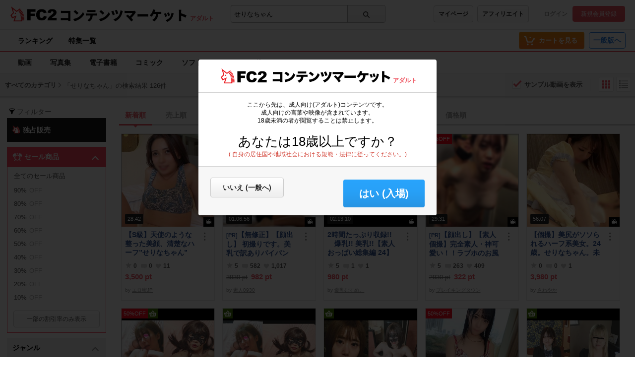

--- FILE ---
content_type: text/css
request_url: https://static.fc2.com/contents/css/u/sales/ui/x793TLu6c82PK-zw7MvO-l6Y7srsLsA.css?150115
body_size: 2053
content:
/*!
version:2.0.0
*//*! normalize.css v3.0.2 | MIT License | git.io/normalize */.z9KsZnYS html{font-family:sans-serif;-ms-text-size-adjust:100%;-webkit-text-size-adjust:100%}.z9KsZnYS body{margin:0}.z9KsZnYS article,.z9KsZnYS aside,.z9KsZnYS details,.z9KsZnYS figcaption,.z9KsZnYS figure,.z9KsZnYS footer,.z9KsZnYS header,.z9KsZnYS hgroup,.z9KsZnYS main,.z9KsZnYS menu,.z9KsZnYS nav,.z9KsZnYS section,.z9KsZnYS summary{display:block}.z9KsZnYS audio,.z9KsZnYS canvas,.z9KsZnYS progress,.z9KsZnYS video{display:inline-block;vertical-align:baseline}.z9KsZnYS audio:not([controls]){display:none;height:0}.z9KsZnYS [hidden],.z9KsZnYS template{display:none}.z9KsZnYS a{background-color:transparent}.z9KsZnYS a:active,.z9KsZnYS a:hover{outline:0}.z9KsZnYS abbr[title]{border-bottom:1px dotted}.z9KsZnYS b,.z9KsZnYS strong{font-weight:bold}.z9KsZnYS dfn{font-style:italic}.z9KsZnYS h1,.z9KsZnYS h2,.z9KsZnYS h3,.z9KsZnYS h4,.z9KsZnYS h5,.z9KsZnYS h6{font-size:100%}.z9KsZnYS mark{background:#ff0;color:#000}.z9KsZnYS small{font-size:80%}.z9KsZnYS sub,.z9KsZnYS sup{font-size:75%;line-height:0;position:relative;vertical-align:baseline}.z9KsZnYS sup{top:-0.5em}.z9KsZnYS sub{bottom:-0.25em}.z9KsZnYS img{border:0}.z9KsZnYS svg:not(:root){overflow:hidden}.z9KsZnYS figure{margin:1em 40px}.z9KsZnYS hr{-moz-box-sizing:content-box;box-sizing:content-box;height:0}.z9KsZnYS pre{overflow:auto}.z9KsZnYS code,.z9KsZnYS kbd,.z9KsZnYS pre,.z9KsZnYS samp{font-family:monospace, monospace;font-size:1em}.z9KsZnYS button,.z9KsZnYS input,.z9KsZnYS optgroup,.z9KsZnYS select,.z9KsZnYS textarea{color:inherit;font:inherit;margin:0}.z9KsZnYS button{overflow:visible}.z9KsZnYS button,.z9KsZnYS select{text-transform:none}.z9KsZnYS button,.z9KsZnYS html input[type="button"],.z9KsZnYS input[type="reset"],.z9KsZnYS input[type="submit"]{-webkit-appearance:button;cursor:pointer}.z9KsZnYS button[disabled],.z9KsZnYS html input[disabled]{cursor:default}.z9KsZnYS button::-moz-focus-inner,.z9KsZnYS input::-moz-focus-inner{border:0;padding:0}.z9KsZnYS input{line-height:normal}.z9KsZnYS input[type="checkbox"],.z9KsZnYS input[type="radio"]{box-sizing:border-box;padding:0}.z9KsZnYS input[type="number"]::-webkit-inner-spin-button,.z9KsZnYS input[type="number"]::-webkit-outer-spin-button{height:auto}.z9KsZnYS input[type="search"]{-webkit-appearance:textfield;-moz-box-sizing:content-box;-webkit-box-sizing:content-box;box-sizing:content-box}.z9KsZnYS input[type="search"]::-webkit-search-cancel-button,.z9KsZnYS input[type="search"]::-webkit-search-decoration{-webkit-appearance:none}.z9KsZnYS fieldset{border:1px solid #c0c0c0;margin:0 2px;padding:0.35em 0.625em 0.75em}.z9KsZnYS legend{border:0;padding:0}.z9KsZnYS textarea{overflow:auto}.z9KsZnYS optgroup{font-weight:bold}.z9KsZnYS table{border-collapse:collapse;border-spacing:0}.z9KsZnYS td,.z9KsZnYS th{padding:0}@-webkit-keyframes prgrsBarActive{0%{background-position:0 0}100%{background-position:25px 25px}}@-moz-keyframes prgrsBarActive{0%{background-position:0 0}100%{background-position:25px 25px}}@keyframes prgrsBarActive{0%{background-position:0 0}100%{background-position:25px 25px}}@-webkit-keyframes loopingTooltip{0%{opacity:0}2%{opacity:1}4%{opacity:0}6%{opacity:1}8%{opacity:0}10%{opacity:1}100%{opacity:1}}@keyframes fade{0%{display:none;opacity:0}1%{display:block;opacity:0}100%{display:block;opacity:1}}@-moz-keyframes fade{0%{display:none;opacity:0}1%{display:block;opacity:0}100%{display:block;opacity:1}}@-webkit-keyframes fade{0%{display:none;opacity:0}1%{display:block;opacity:0}100%{display:block;opacity:1}}.lines{text-decoration:line-through}.sale_priceBox{display:inline-block;margin:12px 0 0 5px;position:relative;top:-2px;color:#757575 !important}.sale_price{font-size:12px;font-weight:normal;color:#757575 !important;display:inline;padding:0 8px 0 0}.sale_limit{color:#757575 !important}.sale_priceDown{display:inline;font-family:arial;font-size:15px;color:#ff081c;font-weight:bold;padding:6px 0 3px 0}.mylist-wp_listGee h3{word-break:break-all}.mylist-wp_listGee h3 a{padding:0}.mylist-wp_listWp{padding:15px 0 0 0}.myCnt-wp_left .c-cntCard-110_price{display:inline !important;padding:0 8px 0 0}.mylist-wp_listGee .c-cntCard-110_priceBox{display:block !important;margin:5px 0 0 0}.mylist-wp_listGee .c-cntCard-110_priceDown{display:inline !important}.c-cntCard-110_priceBox{display:inline-block;margin:12px 0 0 0}.c-cntCard-110_price{font-size:13px;font-weight:normal;color:#757575;display:inline;padding:0 8px 0 0}.c-cntCard-110_priceDown{display:inline;font-family:arial;font-size:15px;color:#EF5763;font-weight:bold;padding:6px 0 3px 0}.fulltext_search .search_list .list .sell_block .thum_img{position:relative}.thum_img>a{position:relative !important;display:block !important}.show_history>.list>.sell_block>.thum_img{position:relative !important}.show_history>.list>.sell_block>.info_block>ul>.title{height:32px;overflow:hidden;margin:0 0 10px 0}.show_history>.list>.sell_block>.info_block>ul>.price>.c-cntCard-110_priceBox{display:inline-block}.timeline_wrapper>.list>.sell_block>.info_block>ul>.title{height:36px;overflow:hidden;margin:0 0 10px 0}.timeline_wrapper>.list>.sell_block>.info_block>ul>.price>.c-cntCard-110_priceBox{display:inline-block}.cart_btn_wrapper .sale_priceBox{display:inline-block;padding:3px 10px;margin:4px 0;position:relative;top:-2px}.cart_btn_wrapper .sale_price{font-size:12px;font-weight:normal;color:#757575;display:inline;padding:0 8px 0 0;font-size:18px}.cart_btn_wrapper .sale_priceDown{display:inline !important;font-family:arial;font-size:23px;color:#ff081c !important;font-weight:bold;padding:0;margin:3px 0}.cart_btn_wrapper .sale_limit{padding:3px 0 0 0;display:block}.cart_btn_wrapper .sale_tag50{color:#fff !important;position:relative;display:inline;top:-4px;margin:0 6px 0 0}.c-cntCard-110_indetail .sale_priceBox{display:block;margin:4px 0 3px 0;font-family:arial}.c-cntCard-110_indetail .sale_priceDown{padding:6px 0 3px 0px}.mylist-wp_select{width:150px}.mylist-wp_titlekakko{font-size:13px !important}.mylist-wp_titleBox h3>span{width:auto;font-size:16px}.myCnt-wp_recoItem h3{margin:0 0 12px 0;color:#4C4C4C}.myCnt-wp_recoItem h3 span:first-child{font-size:16px;font-weight:bold}.sale_tag50{font-size:11px;font-family:arial;color:#fff;font-weight:normal;padding:4px;background:#ff081c;display:inline-block;position:absolute;left:0;top:0}.sale_tag50_rank{font-size:11px;font-family:arial;color:#fff;font-weight:normal;padding:4px;background:#ff081c;display:inline-block;position:absolute;right:0;bottom:0}.myCnt-wp_recoItemboxright .c-cntCard-110_price{display:block;font-family:arial;font-size:13px;color:#EF5763;font-weight:bold;padding:6px 0 3px 0}.myCnt-wp_left .c-cntCard-110_limited,.myCnt-wp_left .c-cntCard-110_limit{top:89px !important}.c-nav-120_nav_listSp li{font-weight:normal;font-size:1rem;padding:0 0 0}.c-nav-120_nav_listSp span:first-child{padding:0 5px 0 0}.c-nav-120_nav_listSp span:last-child{font-size:1.1rem}.mylist-wp_selectBox{margin:0;padding:0 9px 8px 0}.c-cntbox-102_Grid01{width:230px}.sale_searchSC{display:block;padding:0 0 5px 0}.sale_searchSC>span{font-size:12px;position:relative;top:-3px}.sale_searchSC>span>b{color:#ff2d00;padding:0 7px 0 0}.sale_searchSC>div{font-size:14px;display:block}.sale_searchSC>div>svg{width:11px;height:11px;fill:#ED1C24}.sale_searchSC>div>a{background:#fcee21;padding:5px;border-radius:3px;color:#000;text-decoration:underline;position:relative;font-weight:bold}.sale_searchSC>div>a:hover{text-decoration:none}.sale_searchSC>div>a>svg{width:11px;height:11px;fill:#ED1C24}@media screen and (max-width: 1191px){.mylist-wp_titleBox h3 span:first-child{width:auto !important}.cart_btn_wrapper .sale_priceBox{padding:10px;border-radius:3px;display:block;background:#fff}.show_history>.list>.sell_block>.info_block>ul>.title{height:36px;overflow:hidden;margin:0 0 10px 0}}[aria-hidden="false"]{display:block}[class^="c-card-102"][aria-hidden="true"]{display:block}[class^="c-btn-104"][aria-hidden="false"]{display:inline-block}[class^="c-rankBest-110"][aria-hidden="true"]{height:250px}.c-rankBest-110{-webkit-animation:carousel 0.3s linear forwards;animation:carousel 0.3s linear forwards}@keyframes carousel{from{height:0}to{height:250px}}[aria-hidden="true"]{display:none !important}


--- FILE ---
content_type: image/svg+xml
request_url: https://static.fc2.com/contents/images/app/qr.svg
body_size: 14257
content:
<svg xmlns="http://www.w3.org/2000/svg" fill="none" viewBox="0 0 500 500">
  <defs>
    <pattern id="b" width="1" height="1" patternContentUnits="objectBoundingBox">
      <use href="#a" transform="scale(.002)"/>
    </pattern>
    <image id="a" width="500" height="500" data-name="qrcode_257062589_d717ba123e7f9deb0a1339f1a2546b45.png" href="[data-uri]" preserveAspectRatio="none"/>
  </defs>
  <path fill="url(#b)" d="M0 0h500v500H0z"/>
</svg>


--- FILE ---
content_type: application/x-javascript
request_url: https://media.fc2.com/counter_empjs.php?id=6095&ad_id=700921
body_size: 17
content:
 
